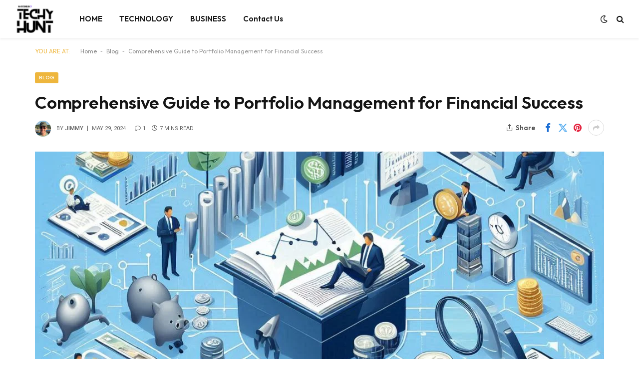

--- FILE ---
content_type: text/html; charset=UTF-8
request_url: https://techyhunt.co.uk/comprehensive-guide-to-portfolio-management-for-financial-success/
body_size: 23813
content:

<!DOCTYPE html>
<html lang="en-US" prefix="og: https://ogp.me/ns#" class="s-light site-s-light">

<head>

	<meta charset="UTF-8" />
	<meta name="viewport" content="width=device-width, initial-scale=1" />
	
<!-- Search Engine Optimization by Rank Math - https://rankmath.com/ -->
<title>Comprehensive Guide to Portfolio Management for Financial Success - TechyHunt</title><link rel="preload" as="image" imagesrcset="https://techyhunt.co.uk/wp-content/uploads/2024/05/75737d8d-46d5-4157-8517-b79799a3d4f2.jpeg 1024w, https://techyhunt.co.uk/wp-content/uploads/2024/05/75737d8d-46d5-4157-8517-b79799a3d4f2-768x768.jpeg 768w, https://techyhunt.co.uk/wp-content/uploads/2024/05/75737d8d-46d5-4157-8517-b79799a3d4f2-696x696.jpeg 696w" imagesizes="(max-width: 1200px) 100vw, 1200px" /><link rel="preload" as="font" href="https://techyhunt.co.uk/wp-content/themes/smart-mag/css/icons/fonts/ts-icons.woff2?v3.2" type="font/woff2" crossorigin="anonymous" />
<meta name="description" content="Find out about types of portfolio, the measures that can be taken to reduce the risks which are involved and useful advice when doing portfolio management. Discover all the features of constructing, assessing, and amending investments for the achievement of your goals."/>
<meta name="robots" content="follow, index, max-snippet:-1, max-video-preview:-1, max-image-preview:large"/>
<link rel="canonical" href="https://techyhunt.co.uk/comprehensive-guide-to-portfolio-management-for-financial-success/" />
<meta property="og:locale" content="en_US" />
<meta property="og:type" content="article" />
<meta property="og:title" content="Comprehensive Guide to Portfolio Management for Financial Success - TechyHunt" />
<meta property="og:description" content="Find out about types of portfolio, the measures that can be taken to reduce the risks which are involved and useful advice when doing portfolio management. Discover all the features of constructing, assessing, and amending investments for the achievement of your goals." />
<meta property="og:url" content="https://techyhunt.co.uk/comprehensive-guide-to-portfolio-management-for-financial-success/" />
<meta property="og:site_name" content="TechyHunt" />
<meta property="article:tag" content="portfolio" />
<meta property="article:section" content="Blog" />
<meta property="og:image" content="https://techyhunt.co.uk/wp-content/uploads/2024/05/75737d8d-46d5-4157-8517-b79799a3d4f2.jpeg" />
<meta property="og:image:secure_url" content="https://techyhunt.co.uk/wp-content/uploads/2024/05/75737d8d-46d5-4157-8517-b79799a3d4f2.jpeg" />
<meta property="og:image:width" content="1024" />
<meta property="og:image:height" content="1024" />
<meta property="og:image:alt" content="Comprehensive Guide to Portfolio Management for Financial Success" />
<meta property="og:image:type" content="image/jpeg" />
<meta property="article:published_time" content="2024-05-29T22:18:14+00:00" />
<meta name="twitter:card" content="summary_large_image" />
<meta name="twitter:title" content="Comprehensive Guide to Portfolio Management for Financial Success - TechyHunt" />
<meta name="twitter:description" content="Find out about types of portfolio, the measures that can be taken to reduce the risks which are involved and useful advice when doing portfolio management. Discover all the features of constructing, assessing, and amending investments for the achievement of your goals." />
<meta name="twitter:image" content="https://techyhunt.co.uk/wp-content/uploads/2024/05/75737d8d-46d5-4157-8517-b79799a3d4f2.jpeg" />
<meta name="twitter:label1" content="Written by" />
<meta name="twitter:data1" content="Jimmy" />
<meta name="twitter:label2" content="Time to read" />
<meta name="twitter:data2" content="6 minutes" />
<script type="application/ld+json" class="rank-math-schema">{"@context":"https://schema.org","@graph":[{"@type":["Person","Organization"],"@id":"https://techyhunt.co.uk/#person","name":"TechyHunt"},{"@type":"WebSite","@id":"https://techyhunt.co.uk/#website","url":"https://techyhunt.co.uk","name":"TechyHunt","publisher":{"@id":"https://techyhunt.co.uk/#person"},"inLanguage":"en-US"},{"@type":"ImageObject","@id":"https://techyhunt.co.uk/wp-content/uploads/2024/05/75737d8d-46d5-4157-8517-b79799a3d4f2.jpeg","url":"https://techyhunt.co.uk/wp-content/uploads/2024/05/75737d8d-46d5-4157-8517-b79799a3d4f2.jpeg","width":"1024","height":"1024","caption":"Comprehensive Guide to Portfolio Management for Financial Success","inLanguage":"en-US"},{"@type":"BreadcrumbList","@id":"https://techyhunt.co.uk/comprehensive-guide-to-portfolio-management-for-financial-success/#breadcrumb","itemListElement":[{"@type":"ListItem","position":"1","item":{"@id":"https://techyhunt.co.uk","name":"Home"}},{"@type":"ListItem","position":"2","item":{"@id":"https://techyhunt.co.uk/category/blog/","name":"Blog"}},{"@type":"ListItem","position":"3","item":{"@id":"https://techyhunt.co.uk/comprehensive-guide-to-portfolio-management-for-financial-success/","name":"Comprehensive Guide to Portfolio Management for Financial Success"}}]},{"@type":"WebPage","@id":"https://techyhunt.co.uk/comprehensive-guide-to-portfolio-management-for-financial-success/#webpage","url":"https://techyhunt.co.uk/comprehensive-guide-to-portfolio-management-for-financial-success/","name":"Comprehensive Guide to Portfolio Management for Financial Success - TechyHunt","datePublished":"2024-05-29T22:18:14+00:00","dateModified":"2024-05-29T22:18:14+00:00","isPartOf":{"@id":"https://techyhunt.co.uk/#website"},"primaryImageOfPage":{"@id":"https://techyhunt.co.uk/wp-content/uploads/2024/05/75737d8d-46d5-4157-8517-b79799a3d4f2.jpeg"},"inLanguage":"en-US","breadcrumb":{"@id":"https://techyhunt.co.uk/comprehensive-guide-to-portfolio-management-for-financial-success/#breadcrumb"}},{"@type":"Person","@id":"https://techyhunt.co.uk/author/techyhunt-co-uk/","name":"Jimmy","url":"https://techyhunt.co.uk/author/techyhunt-co-uk/","image":{"@type":"ImageObject","@id":"https://secure.gravatar.com/avatar/292b29a8bf59394daa75899e2a9e5346429d012eb3e1547fe90912fbcfca049d?s=96&amp;d=mm&amp;r=g","url":"https://secure.gravatar.com/avatar/292b29a8bf59394daa75899e2a9e5346429d012eb3e1547fe90912fbcfca049d?s=96&amp;d=mm&amp;r=g","caption":"Jimmy","inLanguage":"en-US"},"sameAs":["http://techyhunt.co.uk"]},{"@type":"BlogPosting","headline":"Comprehensive Guide to Portfolio Management for Financial Success - TechyHunt","keywords":"portfolio","datePublished":"2024-05-29T22:18:14+00:00","dateModified":"2024-05-29T22:18:14+00:00","articleSection":"Blog","author":{"@id":"https://techyhunt.co.uk/author/techyhunt-co-uk/","name":"Jimmy"},"publisher":{"@id":"https://techyhunt.co.uk/#person"},"description":"Find out about types of portfolio, the measures that can be taken to reduce the risks which are involved and useful advice when doing portfolio management. Discover all the features of constructing, assessing, and amending investments for the achievement of your goals.","name":"Comprehensive Guide to Portfolio Management for Financial Success - TechyHunt","@id":"https://techyhunt.co.uk/comprehensive-guide-to-portfolio-management-for-financial-success/#richSnippet","isPartOf":{"@id":"https://techyhunt.co.uk/comprehensive-guide-to-portfolio-management-for-financial-success/#webpage"},"image":{"@id":"https://techyhunt.co.uk/wp-content/uploads/2024/05/75737d8d-46d5-4157-8517-b79799a3d4f2.jpeg"},"inLanguage":"en-US","mainEntityOfPage":{"@id":"https://techyhunt.co.uk/comprehensive-guide-to-portfolio-management-for-financial-success/#webpage"}}]}</script>
<!-- /Rank Math WordPress SEO plugin -->

<link rel='dns-prefetch' href='//www.googletagmanager.com' />
<link rel='dns-prefetch' href='//fonts.googleapis.com' />
<link rel='dns-prefetch' href='//pagead2.googlesyndication.com' />
<link rel="alternate" type="application/rss+xml" title="TechyHunt &raquo; Feed" href="https://techyhunt.co.uk/feed/" />
<link rel="alternate" type="application/rss+xml" title="TechyHunt &raquo; Comments Feed" href="https://techyhunt.co.uk/comments/feed/" />
<link rel="alternate" type="application/rss+xml" title="TechyHunt &raquo; Comprehensive Guide to Portfolio Management for Financial Success Comments Feed" href="https://techyhunt.co.uk/comprehensive-guide-to-portfolio-management-for-financial-success/feed/" />
<link rel="alternate" title="oEmbed (JSON)" type="application/json+oembed" href="https://techyhunt.co.uk/wp-json/oembed/1.0/embed?url=https%3A%2F%2Ftechyhunt.co.uk%2Fcomprehensive-guide-to-portfolio-management-for-financial-success%2F" />
<link rel="alternate" title="oEmbed (XML)" type="text/xml+oembed" href="https://techyhunt.co.uk/wp-json/oembed/1.0/embed?url=https%3A%2F%2Ftechyhunt.co.uk%2Fcomprehensive-guide-to-portfolio-management-for-financial-success%2F&#038;format=xml" />
<style id='wp-img-auto-sizes-contain-inline-css' type='text/css'>
img:is([sizes=auto i],[sizes^="auto," i]){contain-intrinsic-size:3000px 1500px}
/*# sourceURL=wp-img-auto-sizes-contain-inline-css */
</style>
<style id='wp-emoji-styles-inline-css' type='text/css'>

	img.wp-smiley, img.emoji {
		display: inline !important;
		border: none !important;
		box-shadow: none !important;
		height: 1em !important;
		width: 1em !important;
		margin: 0 0.07em !important;
		vertical-align: -0.1em !important;
		background: none !important;
		padding: 0 !important;
	}
/*# sourceURL=wp-emoji-styles-inline-css */
</style>
<link rel='stylesheet' id='wp-block-library-css' href='https://techyhunt.co.uk/wp-includes/css/dist/block-library/style.min.css?ver=6.9' type='text/css' media='all' />
<style id='classic-theme-styles-inline-css' type='text/css'>
/*! This file is auto-generated */
.wp-block-button__link{color:#fff;background-color:#32373c;border-radius:9999px;box-shadow:none;text-decoration:none;padding:calc(.667em + 2px) calc(1.333em + 2px);font-size:1.125em}.wp-block-file__button{background:#32373c;color:#fff;text-decoration:none}
/*# sourceURL=/wp-includes/css/classic-themes.min.css */
</style>
<style id='global-styles-inline-css' type='text/css'>
:root{--wp--preset--aspect-ratio--square: 1;--wp--preset--aspect-ratio--4-3: 4/3;--wp--preset--aspect-ratio--3-4: 3/4;--wp--preset--aspect-ratio--3-2: 3/2;--wp--preset--aspect-ratio--2-3: 2/3;--wp--preset--aspect-ratio--16-9: 16/9;--wp--preset--aspect-ratio--9-16: 9/16;--wp--preset--color--black: #000000;--wp--preset--color--cyan-bluish-gray: #abb8c3;--wp--preset--color--white: #ffffff;--wp--preset--color--pale-pink: #f78da7;--wp--preset--color--vivid-red: #cf2e2e;--wp--preset--color--luminous-vivid-orange: #ff6900;--wp--preset--color--luminous-vivid-amber: #fcb900;--wp--preset--color--light-green-cyan: #7bdcb5;--wp--preset--color--vivid-green-cyan: #00d084;--wp--preset--color--pale-cyan-blue: #8ed1fc;--wp--preset--color--vivid-cyan-blue: #0693e3;--wp--preset--color--vivid-purple: #9b51e0;--wp--preset--gradient--vivid-cyan-blue-to-vivid-purple: linear-gradient(135deg,rgb(6,147,227) 0%,rgb(155,81,224) 100%);--wp--preset--gradient--light-green-cyan-to-vivid-green-cyan: linear-gradient(135deg,rgb(122,220,180) 0%,rgb(0,208,130) 100%);--wp--preset--gradient--luminous-vivid-amber-to-luminous-vivid-orange: linear-gradient(135deg,rgb(252,185,0) 0%,rgb(255,105,0) 100%);--wp--preset--gradient--luminous-vivid-orange-to-vivid-red: linear-gradient(135deg,rgb(255,105,0) 0%,rgb(207,46,46) 100%);--wp--preset--gradient--very-light-gray-to-cyan-bluish-gray: linear-gradient(135deg,rgb(238,238,238) 0%,rgb(169,184,195) 100%);--wp--preset--gradient--cool-to-warm-spectrum: linear-gradient(135deg,rgb(74,234,220) 0%,rgb(151,120,209) 20%,rgb(207,42,186) 40%,rgb(238,44,130) 60%,rgb(251,105,98) 80%,rgb(254,248,76) 100%);--wp--preset--gradient--blush-light-purple: linear-gradient(135deg,rgb(255,206,236) 0%,rgb(152,150,240) 100%);--wp--preset--gradient--blush-bordeaux: linear-gradient(135deg,rgb(254,205,165) 0%,rgb(254,45,45) 50%,rgb(107,0,62) 100%);--wp--preset--gradient--luminous-dusk: linear-gradient(135deg,rgb(255,203,112) 0%,rgb(199,81,192) 50%,rgb(65,88,208) 100%);--wp--preset--gradient--pale-ocean: linear-gradient(135deg,rgb(255,245,203) 0%,rgb(182,227,212) 50%,rgb(51,167,181) 100%);--wp--preset--gradient--electric-grass: linear-gradient(135deg,rgb(202,248,128) 0%,rgb(113,206,126) 100%);--wp--preset--gradient--midnight: linear-gradient(135deg,rgb(2,3,129) 0%,rgb(40,116,252) 100%);--wp--preset--font-size--small: 13px;--wp--preset--font-size--medium: 20px;--wp--preset--font-size--large: 36px;--wp--preset--font-size--x-large: 42px;--wp--preset--spacing--20: 0.44rem;--wp--preset--spacing--30: 0.67rem;--wp--preset--spacing--40: 1rem;--wp--preset--spacing--50: 1.5rem;--wp--preset--spacing--60: 2.25rem;--wp--preset--spacing--70: 3.38rem;--wp--preset--spacing--80: 5.06rem;--wp--preset--shadow--natural: 6px 6px 9px rgba(0, 0, 0, 0.2);--wp--preset--shadow--deep: 12px 12px 50px rgba(0, 0, 0, 0.4);--wp--preset--shadow--sharp: 6px 6px 0px rgba(0, 0, 0, 0.2);--wp--preset--shadow--outlined: 6px 6px 0px -3px rgb(255, 255, 255), 6px 6px rgb(0, 0, 0);--wp--preset--shadow--crisp: 6px 6px 0px rgb(0, 0, 0);}:where(.is-layout-flex){gap: 0.5em;}:where(.is-layout-grid){gap: 0.5em;}body .is-layout-flex{display: flex;}.is-layout-flex{flex-wrap: wrap;align-items: center;}.is-layout-flex > :is(*, div){margin: 0;}body .is-layout-grid{display: grid;}.is-layout-grid > :is(*, div){margin: 0;}:where(.wp-block-columns.is-layout-flex){gap: 2em;}:where(.wp-block-columns.is-layout-grid){gap: 2em;}:where(.wp-block-post-template.is-layout-flex){gap: 1.25em;}:where(.wp-block-post-template.is-layout-grid){gap: 1.25em;}.has-black-color{color: var(--wp--preset--color--black) !important;}.has-cyan-bluish-gray-color{color: var(--wp--preset--color--cyan-bluish-gray) !important;}.has-white-color{color: var(--wp--preset--color--white) !important;}.has-pale-pink-color{color: var(--wp--preset--color--pale-pink) !important;}.has-vivid-red-color{color: var(--wp--preset--color--vivid-red) !important;}.has-luminous-vivid-orange-color{color: var(--wp--preset--color--luminous-vivid-orange) !important;}.has-luminous-vivid-amber-color{color: var(--wp--preset--color--luminous-vivid-amber) !important;}.has-light-green-cyan-color{color: var(--wp--preset--color--light-green-cyan) !important;}.has-vivid-green-cyan-color{color: var(--wp--preset--color--vivid-green-cyan) !important;}.has-pale-cyan-blue-color{color: var(--wp--preset--color--pale-cyan-blue) !important;}.has-vivid-cyan-blue-color{color: var(--wp--preset--color--vivid-cyan-blue) !important;}.has-vivid-purple-color{color: var(--wp--preset--color--vivid-purple) !important;}.has-black-background-color{background-color: var(--wp--preset--color--black) !important;}.has-cyan-bluish-gray-background-color{background-color: var(--wp--preset--color--cyan-bluish-gray) !important;}.has-white-background-color{background-color: var(--wp--preset--color--white) !important;}.has-pale-pink-background-color{background-color: var(--wp--preset--color--pale-pink) !important;}.has-vivid-red-background-color{background-color: var(--wp--preset--color--vivid-red) !important;}.has-luminous-vivid-orange-background-color{background-color: var(--wp--preset--color--luminous-vivid-orange) !important;}.has-luminous-vivid-amber-background-color{background-color: var(--wp--preset--color--luminous-vivid-amber) !important;}.has-light-green-cyan-background-color{background-color: var(--wp--preset--color--light-green-cyan) !important;}.has-vivid-green-cyan-background-color{background-color: var(--wp--preset--color--vivid-green-cyan) !important;}.has-pale-cyan-blue-background-color{background-color: var(--wp--preset--color--pale-cyan-blue) !important;}.has-vivid-cyan-blue-background-color{background-color: var(--wp--preset--color--vivid-cyan-blue) !important;}.has-vivid-purple-background-color{background-color: var(--wp--preset--color--vivid-purple) !important;}.has-black-border-color{border-color: var(--wp--preset--color--black) !important;}.has-cyan-bluish-gray-border-color{border-color: var(--wp--preset--color--cyan-bluish-gray) !important;}.has-white-border-color{border-color: var(--wp--preset--color--white) !important;}.has-pale-pink-border-color{border-color: var(--wp--preset--color--pale-pink) !important;}.has-vivid-red-border-color{border-color: var(--wp--preset--color--vivid-red) !important;}.has-luminous-vivid-orange-border-color{border-color: var(--wp--preset--color--luminous-vivid-orange) !important;}.has-luminous-vivid-amber-border-color{border-color: var(--wp--preset--color--luminous-vivid-amber) !important;}.has-light-green-cyan-border-color{border-color: var(--wp--preset--color--light-green-cyan) !important;}.has-vivid-green-cyan-border-color{border-color: var(--wp--preset--color--vivid-green-cyan) !important;}.has-pale-cyan-blue-border-color{border-color: var(--wp--preset--color--pale-cyan-blue) !important;}.has-vivid-cyan-blue-border-color{border-color: var(--wp--preset--color--vivid-cyan-blue) !important;}.has-vivid-purple-border-color{border-color: var(--wp--preset--color--vivid-purple) !important;}.has-vivid-cyan-blue-to-vivid-purple-gradient-background{background: var(--wp--preset--gradient--vivid-cyan-blue-to-vivid-purple) !important;}.has-light-green-cyan-to-vivid-green-cyan-gradient-background{background: var(--wp--preset--gradient--light-green-cyan-to-vivid-green-cyan) !important;}.has-luminous-vivid-amber-to-luminous-vivid-orange-gradient-background{background: var(--wp--preset--gradient--luminous-vivid-amber-to-luminous-vivid-orange) !important;}.has-luminous-vivid-orange-to-vivid-red-gradient-background{background: var(--wp--preset--gradient--luminous-vivid-orange-to-vivid-red) !important;}.has-very-light-gray-to-cyan-bluish-gray-gradient-background{background: var(--wp--preset--gradient--very-light-gray-to-cyan-bluish-gray) !important;}.has-cool-to-warm-spectrum-gradient-background{background: var(--wp--preset--gradient--cool-to-warm-spectrum) !important;}.has-blush-light-purple-gradient-background{background: var(--wp--preset--gradient--blush-light-purple) !important;}.has-blush-bordeaux-gradient-background{background: var(--wp--preset--gradient--blush-bordeaux) !important;}.has-luminous-dusk-gradient-background{background: var(--wp--preset--gradient--luminous-dusk) !important;}.has-pale-ocean-gradient-background{background: var(--wp--preset--gradient--pale-ocean) !important;}.has-electric-grass-gradient-background{background: var(--wp--preset--gradient--electric-grass) !important;}.has-midnight-gradient-background{background: var(--wp--preset--gradient--midnight) !important;}.has-small-font-size{font-size: var(--wp--preset--font-size--small) !important;}.has-medium-font-size{font-size: var(--wp--preset--font-size--medium) !important;}.has-large-font-size{font-size: var(--wp--preset--font-size--large) !important;}.has-x-large-font-size{font-size: var(--wp--preset--font-size--x-large) !important;}
:where(.wp-block-post-template.is-layout-flex){gap: 1.25em;}:where(.wp-block-post-template.is-layout-grid){gap: 1.25em;}
:where(.wp-block-term-template.is-layout-flex){gap: 1.25em;}:where(.wp-block-term-template.is-layout-grid){gap: 1.25em;}
:where(.wp-block-columns.is-layout-flex){gap: 2em;}:where(.wp-block-columns.is-layout-grid){gap: 2em;}
:root :where(.wp-block-pullquote){font-size: 1.5em;line-height: 1.6;}
/*# sourceURL=global-styles-inline-css */
</style>
<link rel='stylesheet' id='contact-form-7-css' href='https://techyhunt.co.uk/wp-content/plugins/contact-form-7/includes/css/styles.css?ver=6.1.4' type='text/css' media='all' />
<link rel='stylesheet' id='tablepress-default-css' href='https://techyhunt.co.uk/wp-content/plugins/tablepress/css/build/default.css?ver=3.2.1' type='text/css' media='all' />
<link rel='stylesheet' id='smartmag-core-css' href='https://techyhunt.co.uk/wp-content/themes/smart-mag/style.css?ver=10.2.1' type='text/css' media='all' />
<style id='smartmag-core-inline-css' type='text/css'>
:root { --c-main: #eeb63d;
--c-main-rgb: 238,182,61;
--text-font: "Outfit", system-ui, -apple-system, "Segoe UI", Arial, sans-serif;
--body-font: "Outfit", system-ui, -apple-system, "Segoe UI", Arial, sans-serif;
--main-width: 1140px;
--c-post-meta: #666666;
--c-excerpts: #424449;
--excerpt-size: 15px;
--post-content-gaps: 1.4em; }
.post-title:not(._) { font-weight: 600; }
:root { --wrap-padding: 36px; }
:root { --sidebar-width: 310px; }
.ts-row, .has-el-gap { --sidebar-c-width: calc(var(--sidebar-width) + var(--grid-gutter-h) + var(--sidebar-c-pad)); }
:root { --sidebar-pad: 30px; --sidebar-sep-pad: 30px; }
.smart-head-main { --c-shadow: rgba(0,0,0,0.05); }
.smart-head-main .smart-head-top { --head-h: 34px; }
.smart-head-main .smart-head-mid { --head-h: 76px; }
.smart-head-main .smart-head-bot { border-top-width: 0px; }
.smart-head-main .spc-social { --c-spc-social-hov: #f2f2f2; --spc-social-space: 5px; }
.upper-footer .block-head .heading { font-family: var(--body-font); }
.post-meta { font-family: "Roboto", system-ui, -apple-system, "Segoe UI", Arial, sans-serif; }
.post-meta .meta-item, .post-meta .text-in { font-size: 10px; font-weight: normal; text-transform: uppercase; }
.post-meta .text-in, .post-meta .post-cat > a { font-size: 10px; }
.post-meta .post-cat > a { font-weight: bold; text-transform: uppercase; }
.s-light .block-wrap.s-dark { --c-post-meta: var(--c-contrast-450); }
.post-meta .post-author > a { color: #595959; }
.s-dark .post-meta .post-author > a { color: #dddddd; }
.post-meta { --p-meta-sep: "\007C"; --p-meta-sep-pad: 7px; }
.post-meta .meta-item:before { transform: scale(1.15); }
.l-post { --media-radius: 6px; }
.cat-labels .category { font-size: 10px; letter-spacing: 0.1em; background-color: var(--c-main); border-radius: 3px; }
.block-head .heading { font-family: var(--body-font); }
.block-head-b .heading { font-family: "Roboto", system-ui, -apple-system, "Segoe UI", Arial, sans-serif; font-size: 19px; font-weight: bold; text-transform: initial; }
.block-head-b { --space-below: 16px; }
.block-head-c { --line-weight: 3px; }
.block-head-c2 { --line-weight: 3px; }
.block-head-f .heading { text-transform: uppercase; }
.block-head-f { --c-border: #ffffff; }
.s-dark .block-head-f { --c-border: #eaeaea; }
.block-head-h { --border-weight: 2px; --c-border: var(--c-main); }
.block-head-i .heading { font-size: 17px; font-weight: bold; }
.block-head-i { --line-weight: 5px; }
.block-head-i .heading { color: #000000; }
.load-button { background-color: var(--c-main); border-radius: 6px; }
.loop-grid .ratio-is-custom { padding-bottom: calc(100% / 1.68); }
.loop-grid-base .post-title { font-size: 18px; }
.loop-grid-sm .post-title { font-size: 17px; }
.has-nums .l-post { --num-font: var(--body-font); }
.has-nums-a .l-post .post-title:before,
.has-nums-b .l-post .content:before { font-size: 26px; font-weight: 500; }
.has-nums-c .l-post .post-title:before,
.has-nums-c .l-post .content:before { font-size: 17px; }
.has-nums:not(.has-nums-c) { --num-color: var(--c-main); }
.has-nums-a .l-post .post-title:before,
.has-nums-b .l-post .content:before { content: counter(ts-loop) "."; }
.loop-list .ratio-is-custom { padding-bottom: calc(100% / 1.575); }
.list-post { --list-p-media-width: 44%; --list-p-media-max-width: 85%; }
.list-post .media:not(i) { --list-p-media-max-width: 44%; }
.loop-small .post-title { font-size: 16px; }
.loop-small .media { width: 36%; max-width: 50%; }
.loop-small .media:not(i) { max-width: 92px; }
.single .featured .ratio-is-custom { padding-bottom: calc(100% / 2); }
.post-meta-single .meta-item, .post-meta-single .text-in { font-size: 11px; }
.entry-content { font-size: 17px; }
.entry-content p { --post-content-gaps: 1.2em; }
.a-wrap-1 { background-color: #02001c; }
@media (min-width: 941px) and (max-width: 1200px) { .ts-row, .has-el-gap { --sidebar-c-width: calc(var(--sidebar-width) + var(--grid-gutter-h) + var(--sidebar-c-pad)); } }
@media (min-width: 768px) and (max-width: 940px) { .ts-contain, .main { padding-left: 35px; padding-right: 35px; }
.layout-boxed-inner { --wrap-padding: 35px; }
:root { --wrap-padding: 35px; } }
@media (max-width: 767px) { .ts-contain, .main { padding-left: 25px; padding-right: 25px; }
.layout-boxed-inner { --wrap-padding: 25px; }
:root { --wrap-padding: 25px; } }
@media (min-width: 940px) and (max-width: 1300px) { :root { --wrap-padding: min(36px, 5vw); } }


/*# sourceURL=smartmag-core-inline-css */
</style>
<link rel='stylesheet' id='smartmag-magnific-popup-css' href='https://techyhunt.co.uk/wp-content/themes/smart-mag/css/lightbox.css?ver=10.2.1' type='text/css' media='all' />
<link rel='stylesheet' id='smartmag-icons-css' href='https://techyhunt.co.uk/wp-content/themes/smart-mag/css/icons/icons.css?ver=10.2.1' type='text/css' media='all' />
<link rel='stylesheet' id='smartmag-gfonts-custom-css' href='https://fonts.googleapis.com/css?family=Outfit%3A400%2C500%2C600%2C700%7CRoboto%3A400%2C500%2C600%2C700%2Cbold&#038;display=swap' type='text/css' media='all' />
<script type="text/javascript" id="smartmag-lazy-inline-js-after">
/* <![CDATA[ */
/**
 * @copyright ThemeSphere
 * @preserve
 */
var BunyadLazy={};BunyadLazy.load=function(){function a(e,n){var t={};e.dataset.bgset&&e.dataset.sizes?(t.sizes=e.dataset.sizes,t.srcset=e.dataset.bgset):t.src=e.dataset.bgsrc,function(t){var a=t.dataset.ratio;if(0<a){const e=t.parentElement;if(e.classList.contains("media-ratio")){const n=e.style;n.getPropertyValue("--a-ratio")||(n.paddingBottom=100/a+"%")}}}(e);var a,o=document.createElement("img");for(a in o.onload=function(){var t="url('"+(o.currentSrc||o.src)+"')",a=e.style;a.backgroundImage!==t&&requestAnimationFrame(()=>{a.backgroundImage=t,n&&n()}),o.onload=null,o.onerror=null,o=null},o.onerror=o.onload,t)o.setAttribute(a,t[a]);o&&o.complete&&0<o.naturalWidth&&o.onload&&o.onload()}function e(t){t.dataset.loaded||a(t,()=>{document.dispatchEvent(new Event("lazyloaded")),t.dataset.loaded=1})}function n(t){"complete"===document.readyState?t():window.addEventListener("load",t)}return{initEarly:function(){var t,a=()=>{document.querySelectorAll(".img.bg-cover:not(.lazyload)").forEach(e)};"complete"!==document.readyState?(t=setInterval(a,150),n(()=>{a(),clearInterval(t)})):a()},callOnLoad:n,initBgImages:function(t){t&&n(()=>{document.querySelectorAll(".img.bg-cover").forEach(e)})},bgLoad:a}}(),BunyadLazy.load.initEarly();
//# sourceURL=smartmag-lazy-inline-js-after
/* ]]> */
</script>

<!-- Google tag (gtag.js) snippet added by Site Kit -->
<!-- Google Analytics snippet added by Site Kit -->
<script type="text/javascript" src="https://www.googletagmanager.com/gtag/js?id=GT-K8DZXPP" id="google_gtagjs-js" async></script>
<script type="text/javascript" id="google_gtagjs-js-after">
/* <![CDATA[ */
window.dataLayer = window.dataLayer || [];function gtag(){dataLayer.push(arguments);}
gtag("set","linker",{"domains":["techyhunt.co.uk"]});
gtag("js", new Date());
gtag("set", "developer_id.dZTNiMT", true);
gtag("config", "GT-K8DZXPP");
//# sourceURL=google_gtagjs-js-after
/* ]]> */
</script>
<script type="text/javascript" src="https://techyhunt.co.uk/wp-includes/js/jquery/jquery.min.js?ver=3.7.1" id="jquery-core-js"></script>
<script type="text/javascript" src="https://techyhunt.co.uk/wp-includes/js/jquery/jquery-migrate.min.js?ver=3.4.1" id="jquery-migrate-js"></script>
<link rel="https://api.w.org/" href="https://techyhunt.co.uk/wp-json/" /><link rel="alternate" title="JSON" type="application/json" href="https://techyhunt.co.uk/wp-json/wp/v2/posts/1004" /><link rel="EditURI" type="application/rsd+xml" title="RSD" href="https://techyhunt.co.uk/xmlrpc.php?rsd" />
<meta name="generator" content="WordPress 6.9" />
<link rel='shortlink' href='https://techyhunt.co.uk/?p=1004' />
<meta name="generator" content="Site Kit by Google 1.170.0" />
		<script>
		var BunyadSchemeKey = 'bunyad-scheme';
		(() => {
			const d = document.documentElement;
			const c = d.classList;
			var scheme = localStorage.getItem(BunyadSchemeKey);
			
			if (scheme) {
				d.dataset.origClass = c;
				scheme === 'dark' ? c.remove('s-light', 'site-s-light') : c.remove('s-dark', 'site-s-dark');
				c.add('site-s-' + scheme, 's-' + scheme);
			}
		})();
		</script>
		
<!-- Google AdSense meta tags added by Site Kit -->
<meta name="google-adsense-platform-account" content="ca-host-pub-2644536267352236">
<meta name="google-adsense-platform-domain" content="sitekit.withgoogle.com">
<!-- End Google AdSense meta tags added by Site Kit -->
<meta name="generator" content="Elementor 3.34.1; features: e_font_icon_svg, additional_custom_breakpoints; settings: css_print_method-external, google_font-enabled, font_display-swap">
			<style>
				.e-con.e-parent:nth-of-type(n+4):not(.e-lazyloaded):not(.e-no-lazyload),
				.e-con.e-parent:nth-of-type(n+4):not(.e-lazyloaded):not(.e-no-lazyload) * {
					background-image: none !important;
				}
				@media screen and (max-height: 1024px) {
					.e-con.e-parent:nth-of-type(n+3):not(.e-lazyloaded):not(.e-no-lazyload),
					.e-con.e-parent:nth-of-type(n+3):not(.e-lazyloaded):not(.e-no-lazyload) * {
						background-image: none !important;
					}
				}
				@media screen and (max-height: 640px) {
					.e-con.e-parent:nth-of-type(n+2):not(.e-lazyloaded):not(.e-no-lazyload),
					.e-con.e-parent:nth-of-type(n+2):not(.e-lazyloaded):not(.e-no-lazyload) * {
						background-image: none !important;
					}
				}
			</style>
			
<!-- Google AdSense snippet added by Site Kit -->
<script type="text/javascript" async="async" src="https://pagead2.googlesyndication.com/pagead/js/adsbygoogle.js?client=ca-pub-4071564044158454&amp;host=ca-host-pub-2644536267352236" crossorigin="anonymous"></script>

<!-- End Google AdSense snippet added by Site Kit -->
<link rel="icon" href="https://techyhunt.co.uk/wp-content/uploads/cropped-tdn_pic_2-32x32.png" sizes="32x32" />
<link rel="icon" href="https://techyhunt.co.uk/wp-content/uploads/cropped-tdn_pic_2-192x192.png" sizes="192x192" />
<link rel="apple-touch-icon" href="https://techyhunt.co.uk/wp-content/uploads/cropped-tdn_pic_2-180x180.png" />
<meta name="msapplication-TileImage" content="https://techyhunt.co.uk/wp-content/uploads/cropped-tdn_pic_2-270x270.png" />


</head>
<script type="text/javascript">
    aclib.runAutoTag({
        zoneId: 'o5pk69l2de',
    });
</script>


	<body class="wp-singular post-template-default single single-post postid-1004 single-format-standard wp-theme-smart-mag eio-default no-sidebar post-layout-modern post-cat-1 has-lb has-lb-sm ts-img-hov-fade layout-normal elementor-default elementor-kit-1451">



<div class="main-wrap">

	
<div class="off-canvas-backdrop"></div>
<div class="mobile-menu-container off-canvas" id="off-canvas">

	<div class="off-canvas-head">
		<a href="#" class="close">
			<span class="visuallyhidden">Close Menu</span>
			<i class="tsi tsi-times"></i>
		</a>

		<div class="ts-logo">
					</div>
	</div>

	<div class="off-canvas-content">

					<ul class="mobile-menu"></ul>
		
		
		
		<div class="spc-social-block spc-social spc-social-b smart-head-social">
		
			
				<a href="#" class="link service s-facebook" target="_blank" rel="nofollow noopener">
					<i class="icon tsi tsi-facebook"></i>					<span class="visuallyhidden">Facebook</span>
				</a>
									
			
				<a href="#" class="link service s-twitter" target="_blank" rel="nofollow noopener">
					<i class="icon tsi tsi-twitter"></i>					<span class="visuallyhidden">X (Twitter)</span>
				</a>
									
			
				<a href="#" class="link service s-instagram" target="_blank" rel="nofollow noopener">
					<i class="icon tsi tsi-instagram"></i>					<span class="visuallyhidden">Instagram</span>
				</a>
									
			
		</div>

		
	</div>

</div>
<div class="smart-head smart-head-a smart-head-main" id="smart-head" data-sticky="auto" data-sticky-type="smart" data-sticky-full>
	
	<div class="smart-head-row smart-head-mid is-light smart-head-row-full">

		<div class="inner full">

							
				<div class="items items-left ">
					<a href="https://techyhunt.co.uk/" title="TechyHunt" rel="home" class="logo-link ts-logo logo-is-image">
		<span>
			
				
					<img fetchpriority="high" src="https://techyhunt.co.uk/wp-content/uploads/2024/01/cropped-Monochrome-Modern-Technology-Black-Logo-e1714045556738.png" class="logo-image" alt="TechyHunt" width="322" height="233"/>
									 
					</span>
	</a>	<div class="nav-wrap">
		<nav class="navigation navigation-main nav-hov-a">
			<ul id="menu-main-menu" class="menu"><li id="menu-item-165" class="menu-item menu-item-type-post_type menu-item-object-page menu-item-home menu-item-165"><a href="https://techyhunt.co.uk/">HOME</a></li>
<li id="menu-item-164" class="menu-item menu-item-type-taxonomy menu-item-object-category menu-cat-14 menu-item-164"><a href="https://techyhunt.co.uk/category/technology/">TECHNOLOGY</a></li>
<li id="menu-item-188" class="menu-item menu-item-type-taxonomy menu-item-object-category menu-cat-19 menu-item-188"><a href="https://techyhunt.co.uk/category/business/">BUSINESS</a></li>
<li id="menu-item-196" class="menu-item menu-item-type-post_type menu-item-object-page menu-item-196"><a href="https://techyhunt.co.uk/contact-us/">Contact Us</a></li>
</ul>		</nav>
	</div>
				</div>

							
				<div class="items items-center empty">
								</div>

							
				<div class="items items-right ">
				
<div class="scheme-switcher has-icon-only">
	<a href="#" class="toggle is-icon toggle-dark" title="Switch to Dark Design - easier on eyes.">
		<i class="icon tsi tsi-moon"></i>
	</a>
	<a href="#" class="toggle is-icon toggle-light" title="Switch to Light Design.">
		<i class="icon tsi tsi-bright"></i>
	</a>
</div>

	<a href="#" class="search-icon has-icon-only is-icon" title="Search">
		<i class="tsi tsi-search"></i>
	</a>

				</div>

						
		</div>
	</div>

	</div>
<div class="smart-head smart-head-a smart-head-mobile" id="smart-head-mobile" data-sticky="mid" data-sticky-type="smart" data-sticky-full>
	
	<div class="smart-head-row smart-head-mid smart-head-row-3 is-light smart-head-row-full">

		<div class="inner wrap">

							
				<div class="items items-left ">
				
<button class="offcanvas-toggle has-icon" type="button" aria-label="Menu">
	<span class="hamburger-icon hamburger-icon-a">
		<span class="inner"></span>
	</span>
</button>				</div>

							
				<div class="items items-center ">
					<a href="https://techyhunt.co.uk/" title="TechyHunt" rel="home" class="logo-link ts-logo logo-is-image">
		<span>
			
				
					<img fetchpriority="high" src="https://techyhunt.co.uk/wp-content/uploads/2024/01/cropped-Monochrome-Modern-Technology-Black-Logo-e1714045556738.png" class="logo-image" alt="TechyHunt" width="322" height="233"/>
									 
					</span>
	</a>				</div>

							
				<div class="items items-right ">
				
<div class="scheme-switcher has-icon-only">
	<a href="#" class="toggle is-icon toggle-dark" title="Switch to Dark Design - easier on eyes.">
		<i class="icon tsi tsi-moon"></i>
	</a>
	<a href="#" class="toggle is-icon toggle-light" title="Switch to Light Design.">
		<i class="icon tsi tsi-bright"></i>
	</a>
</div>

	<a href="#" class="search-icon has-icon-only is-icon" title="Search">
		<i class="tsi tsi-search"></i>
	</a>

				</div>

						
		</div>
	</div>

	</div>
<nav class="breadcrumbs is-full-width breadcrumbs-a" id="breadcrumb"><div class="inner ts-contain "><span class="label">You are at:</span><a href="https://techyhunt.co.uk">Home</a><span class="separator"> - </span><a href="https://techyhunt.co.uk/category/blog/">Blog</a><span class="separator"> - </span><span class="last">Comprehensive Guide to Portfolio Management for Financial Success</span></div></nav>
<div class="main ts-contain cf no-sidebar">
	
		

<div class="ts-row">
	<div class="col-8 main-content s-post-contain">

					<div class="the-post-header s-head-modern s-head-modern-a has-share-meta-right">
	<div class="post-meta post-meta-a post-meta-left post-meta-single has-below"><div class="post-meta-items meta-above"><span class="meta-item cat-labels">
						
						<a href="https://techyhunt.co.uk/category/blog/" class="category term-color-1" rel="category">Blog</a>
					</span>
					</div><h1 class="is-title post-title">Comprehensive Guide to Portfolio Management for Financial Success</h1><div class="meta-below-has-right"><div class="post-meta-items meta-below has-author-img"><span class="meta-item post-author has-img"><img alt='Jimmy' src='https://secure.gravatar.com/avatar/292b29a8bf59394daa75899e2a9e5346429d012eb3e1547fe90912fbcfca049d?s=32&#038;d=mm&#038;r=g' srcset='https://secure.gravatar.com/avatar/292b29a8bf59394daa75899e2a9e5346429d012eb3e1547fe90912fbcfca049d?s=64&#038;d=mm&#038;r=g 2x' class='avatar avatar-32 photo' height='32' width='32' decoding='async'/><span class="by">By</span> <a href="https://techyhunt.co.uk/author/techyhunt-co-uk/" title="Posts by Jimmy" rel="author">Jimmy</a></span><span class="meta-item has-next-icon date"><time class="post-date" datetime="2024-05-29T22:18:14+00:00">May 29, 2024</time></span><span class="has-next-icon meta-item comments has-icon"><a href="https://techyhunt.co.uk/comprehensive-guide-to-portfolio-management-for-financial-success/#comments"><i class="tsi tsi-comment-o"></i>1</a></span><span class="meta-item read-time has-icon"><i class="tsi tsi-clock"></i>7 Mins Read</span></div> 
	<div class="post-share post-share-b spc-social-colors  post-share-b4">

					<span class="share-text">
				<i class="icon tsi tsi-share1"></i>
				Share			</span>
				
		
				
			<a href="https://www.facebook.com/sharer.php?u=https%3A%2F%2Ftechyhunt.co.uk%2Fcomprehensive-guide-to-portfolio-management-for-financial-success%2F" class="cf service s-facebook service-lg" 
				title="Share on Facebook" target="_blank" rel="nofollow noopener">
				<i class="tsi tsi-facebook"></i>
				<span class="label">Facebook</span>
							</a>
				
				
			<a href="https://twitter.com/intent/tweet?url=https%3A%2F%2Ftechyhunt.co.uk%2Fcomprehensive-guide-to-portfolio-management-for-financial-success%2F&#038;text=Comprehensive%20Guide%20to%20Portfolio%20Management%20for%20Financial%20Success" class="cf service s-twitter service-lg" 
				title="Share on X (Twitter)" target="_blank" rel="nofollow noopener">
				<i class="tsi tsi-twitter"></i>
				<span class="label">Twitter</span>
							</a>
				
				
			<a href="https://pinterest.com/pin/create/button/?url=https%3A%2F%2Ftechyhunt.co.uk%2Fcomprehensive-guide-to-portfolio-management-for-financial-success%2F&#038;media=https%3A%2F%2Ftechyhunt.co.uk%2Fwp-content%2Fuploads%2F2024%2F05%2F75737d8d-46d5-4157-8517-b79799a3d4f2.jpeg&#038;description=Comprehensive%20Guide%20to%20Portfolio%20Management%20for%20Financial%20Success" class="cf service s-pinterest service-lg" 
				title="Share on Pinterest" target="_blank" rel="nofollow noopener">
				<i class="tsi tsi-pinterest"></i>
				<span class="label">Pinterest</span>
							</a>
				
				
			<a href="https://www.linkedin.com/shareArticle?mini=true&#038;url=https%3A%2F%2Ftechyhunt.co.uk%2Fcomprehensive-guide-to-portfolio-management-for-financial-success%2F" class="cf service s-linkedin service-sm" 
				title="Share on LinkedIn" target="_blank" rel="nofollow noopener">
				<i class="tsi tsi-linkedin"></i>
				<span class="label">LinkedIn</span>
							</a>
				
				
			<a href="https://www.tumblr.com/share/link?url=https%3A%2F%2Ftechyhunt.co.uk%2Fcomprehensive-guide-to-portfolio-management-for-financial-success%2F&#038;name=Comprehensive%20Guide%20to%20Portfolio%20Management%20for%20Financial%20Success" class="cf service s-tumblr service-sm" 
				title="Share on Tumblr" target="_blank" rel="nofollow noopener">
				<i class="tsi tsi-tumblr"></i>
				<span class="label">Tumblr</span>
							</a>
				
				
			<a href="mailto:?subject=Comprehensive%20Guide%20to%20Portfolio%20Management%20for%20Financial%20Success&#038;body=https%3A%2F%2Ftechyhunt.co.uk%2Fcomprehensive-guide-to-portfolio-management-for-financial-success%2F" class="cf service s-email service-sm" 
				title="Share via Email" target="_blank" rel="nofollow noopener">
				<i class="tsi tsi-envelope-o"></i>
				<span class="label">Email</span>
							</a>
				
		
				
					<a href="#" class="show-more" title="Show More Social Sharing"><i class="tsi tsi-share"></i></a>
		
				
	</div>

</div></div>	
	
</div>		
					<div class="single-featured">	
	<div class="featured">
				
			<a href="https://techyhunt.co.uk/wp-content/uploads/2024/05/75737d8d-46d5-4157-8517-b79799a3d4f2.jpeg" class="image-link media-ratio ratio-is-custom" title="Comprehensive Guide to Portfolio Management for Financial Success"><img width="1200" height="600" src="https://techyhunt.co.uk/wp-content/uploads/2024/05/75737d8d-46d5-4157-8517-b79799a3d4f2.jpeg" class="attachment-bunyad-main-full size-bunyad-main-full no-lazy skip-lazy wp-post-image" alt="Comprehensive Guide to Portfolio Management for Financial Success" sizes="(max-width: 1200px) 100vw, 1200px" title="Comprehensive Guide to Portfolio Management for Financial Success" decoding="async" srcset="https://techyhunt.co.uk/wp-content/uploads/2024/05/75737d8d-46d5-4157-8517-b79799a3d4f2.jpeg 1024w, https://techyhunt.co.uk/wp-content/uploads/2024/05/75737d8d-46d5-4157-8517-b79799a3d4f2-768x768.jpeg 768w, https://techyhunt.co.uk/wp-content/uploads/2024/05/75737d8d-46d5-4157-8517-b79799a3d4f2-696x696.jpeg 696w" /></a>		
						
			</div>

	</div>
		
		<div class="the-post s-post-modern the-post-modern">

			<article id="post-1004" class="post-1004 post type-post status-publish format-standard has-post-thumbnail category-blog tag-portfolio">
				
<div class="post-content-wrap has-share-float">
						<div class="post-share-float share-float-b is-hidden spc-social-colors spc-social-colored">
	<div class="inner">
					<span class="share-text">Share</span>
		
		<div class="services">
					
				
			<a href="https://www.facebook.com/sharer.php?u=https%3A%2F%2Ftechyhunt.co.uk%2Fcomprehensive-guide-to-portfolio-management-for-financial-success%2F" class="cf service s-facebook" target="_blank" title="Facebook" rel="nofollow noopener">
				<i class="tsi tsi-facebook"></i>
				<span class="label">Facebook</span>

							</a>
				
				
			<a href="https://twitter.com/intent/tweet?url=https%3A%2F%2Ftechyhunt.co.uk%2Fcomprehensive-guide-to-portfolio-management-for-financial-success%2F&text=Comprehensive%20Guide%20to%20Portfolio%20Management%20for%20Financial%20Success" class="cf service s-twitter" target="_blank" title="Twitter" rel="nofollow noopener">
				<i class="tsi tsi-twitter"></i>
				<span class="label">Twitter</span>

							</a>
				
				
			<a href="https://www.linkedin.com/shareArticle?mini=true&url=https%3A%2F%2Ftechyhunt.co.uk%2Fcomprehensive-guide-to-portfolio-management-for-financial-success%2F" class="cf service s-linkedin" target="_blank" title="LinkedIn" rel="nofollow noopener">
				<i class="tsi tsi-linkedin"></i>
				<span class="label">LinkedIn</span>

							</a>
				
				
			<a href="https://pinterest.com/pin/create/button/?url=https%3A%2F%2Ftechyhunt.co.uk%2Fcomprehensive-guide-to-portfolio-management-for-financial-success%2F&media=https%3A%2F%2Ftechyhunt.co.uk%2Fwp-content%2Fuploads%2F2024%2F05%2F75737d8d-46d5-4157-8517-b79799a3d4f2.jpeg&description=Comprehensive%20Guide%20to%20Portfolio%20Management%20for%20Financial%20Success" class="cf service s-pinterest" target="_blank" title="Pinterest" rel="nofollow noopener">
				<i class="tsi tsi-pinterest-p"></i>
				<span class="label">Pinterest</span>

							</a>
				
				
			<a href="mailto:?subject=Comprehensive%20Guide%20to%20Portfolio%20Management%20for%20Financial%20Success&body=https%3A%2F%2Ftechyhunt.co.uk%2Fcomprehensive-guide-to-portfolio-management-for-financial-success%2F" class="cf service s-email" target="_blank" title="Email" rel="nofollow noopener">
				<i class="tsi tsi-envelope-o"></i>
				<span class="label">Email</span>

							</a>
				
		
					
		</div>
	</div>		
</div>
			
	<div class="post-content cf entry-content content-spacious-full">

		
				
		<p><span style="font-weight: 400;">Portfolio is not merely a compilation of stocks and bonds or ownership of shares in a specific company; it is a financial tool designed to make effective investment. Whether you are an investor with an eye on your retirement benefits or any other financial reserve you have set out for, or simply an investor who wishes to accumulate wealth, the difference that an effective asset management makes can be huge. </span><span style="font-weight: 400;"><br />
</span><span style="font-weight: 400;"><br />
</span><span style="font-weight: 400;">This article will provide the readers an ultimate beginner’s overview of portfolio management with features on how to identify between different types of portfolio right up to the mastery of diversification and risk management. So, jump right in and discover how to construct and assess the portfolio’s effectiveness and how to make the necessary changes to sustain long-term results.</span><span style="font-weight: 400;"><br />
</span><span style="font-weight: 400;"><br />
</span><b>Importance of Portfolio Management: </b><span style="font-weight: 400;"><br />
</span><span style="font-weight: 400;">Portfolio management plays a great role in creating the procedure for financial stability among the organizations. Here’s why it matters:</span><span style="font-weight: 400;"><br />
</span><span style="font-weight: 400;"><br />
</span><b>Aligning Investments with Goals:</b><span style="font-weight: 400;"><br />
</span><span style="font-weight: 400;">This portfolio management is beneficial in ensuring that the flow of the investments is in line with the financial needs that we have for the short term, for instance, to buy a car, or otherwise for the long-term needs such as retirement. One thing that can be said about every goal is that by specifying it you can choose the appropriate assets that suit the chosen risk tolerance level and time frame.</span></p>
<p><b><br />
</b><b>Risk Mitigation</b><b><br />
</b><span style="font-weight: 400;">A good portfolio involves the use of various risk reduction measures that can be employed to help in reducing the amount of money that is likely to be lost. They involve diversifying of assets in a number of classifications as well as sectors; this can help lessen the fluctuations in the market which can harm the general portfolio.</span><b><br />
</b><b><br />
</b><b>Optimizing Returns </b><b><br />
</b><span style="font-weight: 400;">In this definition, portfolio management seeks to earn the highest return possible with a specific level of risk through the right combination of securities. Swaps involve sample examinations and movements of the goals to meet your portfolio in the cash, thereby increasing its returns possibly in the long run.</span><b><br />
</b><b><br />
</b><span style="font-weight: 400;"> </span><b>Efficient Use of Capital </b><span style="font-weight: 400;"><br />
</span><span style="font-weight: 400;">Portfolio management avoids the risk of placing too much weight in one asset or area of investment aiming at optimizing the use of capital. Lastly, it helps in spreading out the risks, which in turn can result in the firm stabilizing its cash profits irrespective of the market conditions.</span></p>
<p><b>Adapting to Market Changes </b><span style="font-weight: 400;"><br />
</span><span style="font-weight: 400;">The financial market is competitive and constantly changing, which clearly shows that managing portfolios requires one to be informed and be in a position to work effectively to counter this changes. This could include a change in your asset allocation in tandem with economic changes, rates, and the change in the political landscape.</span><span style="font-weight: 400;"><br />
</span><span style="font-weight: 400;"><br />
</span><b>Tax Efficiency</b><span style="font-weight: 400;"><br />
</span><span style="font-weight: 400;">Taxes remain a key factor that investors need to address when coordinating the portfolio. Fiscal benefits like tax loss selling, opting for tax sheltered spaces, and tracking of sales can aid to the gross of after tax revenue. This means that you are unable to recover the initial stake that you have invested, hence, retaining more of your gains from the investment.</span><span style="font-weight: 400;"></p>
<p></span></p>
<p><b>Professional Guidance</b><b><br />
</b><span style="font-weight: 400;">Portfolio management services are beneficial for those who prefer to ignore the stock market and have a true professional assist in the investment process. Financial advisors and portfolio managers are valuable in that they can provide a sound knowledge base, assets and a measure of structure to your investing.</span><b><br />
</b><b><br />
</b><b>Peace of Mind: </b><b><br />
</b><span style="font-weight: 400;">This is why most investors like to have their investments as managed as they can be to give them a sense of security. This can help to lead to a good investment management plan, allowing you to put your mind at ease over other aspects of life, knowing that your finances are in capable hands.</span><b><br />
</b><b><br />
</b><b>Types of Portfolios: </b><b><br />
</b><span style="font-weight: 400;">It is thus important for the investors to have some understanding of the various categories of the portfolio so that they can know which option favors them given their objectives as well as tolerance to risks. Here are the main types of portfolios: </span><span style="font-weight: 400;"><br />
</span><span style="font-weight: 400;"><br />
</span><b>Growth Portfolio: </b><span style="font-weight: 400;"><br />
</span><span style="font-weight: 400;">A growth portfolio is orientated toward capital gains or profit. It involves the stock of firms destined to record an above-average growth rate relative to other firms in the economy. More often these investments are more risky and more volatile and thus more likely to always provide bigger gains. The use of growth portfolios is recommended, where the investor has more time on his investments and can afford higher risks.</span><span style="font-weight: 400;"><br />
</span><span style="font-weight: 400;"><br />
</span><b>Income Portfolio: </b><span style="font-weight: 400;"><br />
</span><span style="font-weight: 400;">An income portfolio is a plan of assets that seeks to offer a consistent income through the receipt of dividends or interest. It often includes shares, bonds, REITs or any other income generating investment instruments or assets. This kind of portfolio can be more appropriate for those investors who require a regular income, for instance, those during the retirement’s stage.</span><span style="font-weight: 400;"></p>
<p></span></p>
<p><b>Value Portfolio: </b><b><br />
</b><span style="font-weight: 400;">This is a value investment strategy that focuses on acquiring cheap stocks that are still highly valuable by the market standards. These stocks are usually sold at a lower price that the actual price that reflects the worth of the commodity. The rationale here is simply to enter at a lower price and exit at a higher potential future price as the market re-balances itself. It’s important to remember that patient and research has to be done on value stocks as some may take time before the market realizes their value.</span><b></p>
<p></b></p>
<p><b>Balanced Portfolio: </b><b><br />
</b><span style="font-weight: 400;">To sum, a balanced portfolio comprises both growth and income portfolios. It involves the use of securities that are bought, held, and selling with the intention of earning profits from both the capital gains and the investment’s cash flows like dividends. This approach seeks to achieve diversification of risks; it is applicable where the investor is willing to suffer little to moderate risk and return.</span><b><br />
</b><b><br />
</b><b>Aggressive Portfolio: </b><b><br />
</b><span style="font-weight: 400;">An aggressive portfolio means that its approach is highly risky but also the highly likely to generate a good return. It often comprises a number of small-cap companies, and open-market stocks, as well as other high-growth sectors. This kind of portfolio is suitable for the high risk, high return band of investors, as they are willing to undertake higher risks for receiving even higher returns.</span><b><br />
</b><b><br />
</b><b>Conservative Portfolio: </b><b><br />
</b><span style="font-weight: 400;">Conservative portfolio is very sensitive to risk whereby it aims to reduce the losses as much as possible while at the same time looking for limited gains on the other hand. This involves holding a larger portion inn low risk instruments like high grade bonds, blue chip stocks, and cash. This portfolio type is appropriate for individuals who are more cautious or don’t mind holding the investment for a shorter period.</span><b><br />
</b><b><br />
</b><b>Socially Responsible Portfolio: </b><b><br />
</b><span style="font-weight: 400;">Ethical investment or socially screened or sustainable investment portfolio is a portfolio that is selected based on such factors as ethical standards. Such investors want to make sure that their investments represent what they consider to be good and shun other businesses that they wouldn’t want to support.</span><b></p>
<p></b></p>
<p><b>Speculative Portfolio: </b><b><br />
</b><span style="font-weight: 400;">Speculative portfolio can be defined as a type of portfolio that involves high risk investment with an aim of making higher returns in the short term such as stocks with low prices, options and commodities. Even for a healthy and valuable business, a speculative investment means that the investor is ready to take a high risk and lose most of the investment.</span><b><br />
</b><b><br />
</b><b>Conclusion: </b><b><br />
</b><span style="font-weight: 400;">Portfolio is a process that is not mutative but requires time, planning, and analysis of different options which might be chosen. In this manner, this guide has highlighted an understanding of what <a href="https://www.investopedia.com/terms/p/portfolio.asp" target="_blank" rel="noopener">portfolio</a> management is all about, types of portfolios, and how to measure your personal investment goals in order to design a portfolio that can meet your objective and also be diverse in case you are not so keen on taking high risks. </span><span style="font-weight: 400;"><br />
</span><span style="font-weight: 400;"><br />
</span><span style="font-weight: 400;">Whether one’s goals are focused on growth, income, or the combination of both, the steps discussed earlier, form a decent framework towards attaining financial success. In addition as you continue with your investment remember to get an expert advice or else keep updating yourselves on various market factors so that the portfolio continue to reflect your goals. Proceed to the next step with confidence, knowing that you now posses the skills as well as awareness relating to the challenges of portfolio management.</span><b><br />
</b><b><br />
</b></p>

				
		
		
		
	</div>
</div>
	
	<div class="the-post-tags"><a href="https://techyhunt.co.uk/tag/portfolio/" rel="tag">portfolio</a></div>
			</article>

			
	
	<div class="post-share-bot">
		<span class="info">Share.</span>
		
		<span class="share-links spc-social spc-social-colors spc-social-bg">

			
			
				<a href="https://www.facebook.com/sharer.php?u=https%3A%2F%2Ftechyhunt.co.uk%2Fcomprehensive-guide-to-portfolio-management-for-financial-success%2F" class="service s-facebook tsi tsi-facebook" 
					title="Share on Facebook" target="_blank" rel="nofollow noopener">
					<span class="visuallyhidden">Facebook</span>

									</a>
					
			
				<a href="https://twitter.com/intent/tweet?url=https%3A%2F%2Ftechyhunt.co.uk%2Fcomprehensive-guide-to-portfolio-management-for-financial-success%2F&#038;text=Comprehensive%20Guide%20to%20Portfolio%20Management%20for%20Financial%20Success" class="service s-twitter tsi tsi-twitter" 
					title="Share on X (Twitter)" target="_blank" rel="nofollow noopener">
					<span class="visuallyhidden">Twitter</span>

									</a>
					
			
				<a href="https://pinterest.com/pin/create/button/?url=https%3A%2F%2Ftechyhunt.co.uk%2Fcomprehensive-guide-to-portfolio-management-for-financial-success%2F&#038;media=https%3A%2F%2Ftechyhunt.co.uk%2Fwp-content%2Fuploads%2F2024%2F05%2F75737d8d-46d5-4157-8517-b79799a3d4f2.jpeg&#038;description=Comprehensive%20Guide%20to%20Portfolio%20Management%20for%20Financial%20Success" class="service s-pinterest tsi tsi-pinterest" 
					title="Share on Pinterest" target="_blank" rel="nofollow noopener">
					<span class="visuallyhidden">Pinterest</span>

									</a>
					
			
				<a href="https://www.linkedin.com/shareArticle?mini=true&#038;url=https%3A%2F%2Ftechyhunt.co.uk%2Fcomprehensive-guide-to-portfolio-management-for-financial-success%2F" class="service s-linkedin tsi tsi-linkedin" 
					title="Share on LinkedIn" target="_blank" rel="nofollow noopener">
					<span class="visuallyhidden">LinkedIn</span>

									</a>
					
			
				<a href="https://www.tumblr.com/share/link?url=https%3A%2F%2Ftechyhunt.co.uk%2Fcomprehensive-guide-to-portfolio-management-for-financial-success%2F&#038;name=Comprehensive%20Guide%20to%20Portfolio%20Management%20for%20Financial%20Success" class="service s-tumblr tsi tsi-tumblr" 
					title="Share on Tumblr" target="_blank" rel="nofollow noopener">
					<span class="visuallyhidden">Tumblr</span>

									</a>
					
			
				<a href="mailto:?subject=Comprehensive%20Guide%20to%20Portfolio%20Management%20for%20Financial%20Success&#038;body=https%3A%2F%2Ftechyhunt.co.uk%2Fcomprehensive-guide-to-portfolio-management-for-financial-success%2F" class="service s-email tsi tsi-envelope-o" 
					title="Share via Email" target="_blank" rel="nofollow noopener">
					<span class="visuallyhidden">Email</span>

									</a>
					
			
			
		</span>
	</div>
	


	<section class="navigate-posts">
	
		<div class="previous">
					<span class="main-color title"><i class="tsi tsi-chevron-left"></i> Previous Article</span><span class="link"><a href="https://techyhunt.co.uk/template-mastery-streamline-your-workflow-and-boost-productivity/" rel="prev">Template Mastery: Streamline Your Workflow and Boost Productivity</a></span>
				</div>
		<div class="next">
					<span class="main-color title">Next Article <i class="tsi tsi-chevron-right"></i></span><span class="link"><a href="https://techyhunt.co.uk/unraveling-the-world-of-computers/" rel="next">Unraveling the World of Computers: Evolution, Components, and Future Prospects</a></span>
				</div>		
	</section>



	<div class="author-box">
		<section class="author-info">

	<img alt='' src='https://secure.gravatar.com/avatar/292b29a8bf59394daa75899e2a9e5346429d012eb3e1547fe90912fbcfca049d?s=95&#038;d=mm&#038;r=g' srcset='https://secure.gravatar.com/avatar/292b29a8bf59394daa75899e2a9e5346429d012eb3e1547fe90912fbcfca049d?s=190&#038;d=mm&#038;r=g 2x' class='avatar avatar-95 photo' height='95' width='95' decoding='async'/>	
	<div class="description">
		<a href="https://techyhunt.co.uk/author/techyhunt-co-uk/" title="Posts by Jimmy" rel="author">Jimmy</a>		
		<ul class="social-icons">
					
			<li>
				<a href="http://techyhunt.co.uk" class="icon tsi tsi-home" title="Website"> 
					<span class="visuallyhidden">Website</span></a>				
			</li>
			
			
				</ul>
		
		<p class="bio"></p>
	</div>
	
</section>	</div>


	<section class="related-posts">
							
							
				<div class="block-head block-head-ac block-head-a block-head-a1 is-left">

					<h4 class="heading">Related <span class="color">Posts</span></h4>					
									</div>
				
			
				<section class="block-wrap block-grid mb-none has-media-shadows" data-id="1">

				
			<div class="block-content">
					
	<div class="loop loop-grid loop-grid-sm grid grid-3 md:grid-2 xs:grid-1">

					
<article class="l-post grid-post grid-sm-post">

	
			<div class="media">

		
			<a href="https://techyhunt.co.uk/mint-mobile/" class="image-link media-ratio ratio-is-custom" title="11 Mint Mobile Hacks Every Budget Phone User Needs to Know"><span data-bgsrc="https://techyhunt.co.uk/wp-content/uploads/2026/01/Image-08_01_2026__12_52_16-450x300.png" class="img bg-cover wp-post-image attachment-bunyad-medium size-bunyad-medium lazyload" data-bgset="https://techyhunt.co.uk/wp-content/uploads/2026/01/Image-08_01_2026__12_52_16-450x300.png 450w, https://techyhunt.co.uk/wp-content/uploads/2026/01/Image-08_01_2026__12_52_16-1024x683.png 1024w, https://techyhunt.co.uk/wp-content/uploads/2026/01/Image-08_01_2026__12_52_16-768x512.png 768w, https://techyhunt.co.uk/wp-content/uploads/2026/01/Image-08_01_2026__12_52_16-1200x800.png 1200w, https://techyhunt.co.uk/wp-content/uploads/2026/01/Image-08_01_2026__12_52_16.png 1248w" data-sizes="(max-width: 358px) 100vw, 358px"></span></a>			
			
			
			
		
		</div>
	

	
		<div class="content">

			<div class="post-meta post-meta-a has-below"><h2 class="is-title post-title"><a href="https://techyhunt.co.uk/mint-mobile/">11 Mint Mobile Hacks Every Budget Phone User Needs to Know</a></h2><div class="post-meta-items meta-below"><span class="meta-item date"><span class="date-link"><time class="post-date" datetime="2026-01-08T07:53:26+00:00">January 8, 2026</time></span></span></div></div>			
			
			
		</div>

	
</article>					
<article class="l-post grid-post grid-sm-post">

	
			<div class="media">

		
			<a href="https://techyhunt.co.uk/iphone-16e-vs-iphone-16/" class="image-link media-ratio ratio-is-custom" title="How to Choose: iPhone 16E vs iPhone 16 Complete Guide"><span data-bgsrc="https://techyhunt.co.uk/wp-content/uploads/2026/01/Image-06_01_2026__12_54_17-450x300.png" class="img bg-cover wp-post-image attachment-bunyad-medium size-bunyad-medium lazyload" data-bgset="https://techyhunt.co.uk/wp-content/uploads/2026/01/Image-06_01_2026__12_54_17-450x300.png 450w, https://techyhunt.co.uk/wp-content/uploads/2026/01/Image-06_01_2026__12_54_17-1024x683.png 1024w, https://techyhunt.co.uk/wp-content/uploads/2026/01/Image-06_01_2026__12_54_17-768x512.png 768w, https://techyhunt.co.uk/wp-content/uploads/2026/01/Image-06_01_2026__12_54_17-1200x800.png 1200w, https://techyhunt.co.uk/wp-content/uploads/2026/01/Image-06_01_2026__12_54_17.png 1248w" data-sizes="(max-width: 358px) 100vw, 358px"></span></a>			
			
			
			
		
		</div>
	

	
		<div class="content">

			<div class="post-meta post-meta-a has-below"><h2 class="is-title post-title"><a href="https://techyhunt.co.uk/iphone-16e-vs-iphone-16/">How to Choose: iPhone 16E vs iPhone 16 Complete Guide</a></h2><div class="post-meta-items meta-below"><span class="meta-item date"><span class="date-link"><time class="post-date" datetime="2026-01-06T07:55:10+00:00">January 6, 2026</time></span></span></div></div>			
			
			
		</div>

	
</article>					
<article class="l-post grid-post grid-sm-post">

	
			<div class="media">

		
			<a href="https://techyhunt.co.uk/iphone-16e/" class="image-link media-ratio ratio-is-custom" title="Why the iPhone 16E Might Be Apple&#8217;s Smartest Move Yet"><span data-bgsrc="https://techyhunt.co.uk/wp-content/uploads/2026/01/Image-05_01_2026__12_05_30-450x300.png" class="img bg-cover wp-post-image attachment-bunyad-medium size-bunyad-medium lazyload" data-bgset="https://techyhunt.co.uk/wp-content/uploads/2026/01/Image-05_01_2026__12_05_30-450x300.png 450w, https://techyhunt.co.uk/wp-content/uploads/2026/01/Image-05_01_2026__12_05_30-1024x683.png 1024w, https://techyhunt.co.uk/wp-content/uploads/2026/01/Image-05_01_2026__12_05_30-768x512.png 768w, https://techyhunt.co.uk/wp-content/uploads/2026/01/Image-05_01_2026__12_05_30-1200x800.png 1200w, https://techyhunt.co.uk/wp-content/uploads/2026/01/Image-05_01_2026__12_05_30.png 1248w" data-sizes="(max-width: 358px) 100vw, 358px"></span></a>			
			
			
			
		
		</div>
	

	
		<div class="content">

			<div class="post-meta post-meta-a has-below"><h2 class="is-title post-title"><a href="https://techyhunt.co.uk/iphone-16e/">Why the iPhone 16E Might Be Apple&#8217;s Smartest Move Yet</a></h2><div class="post-meta-items meta-below"><span class="meta-item date"><span class="date-link"><time class="post-date" datetime="2026-01-05T07:05:04+00:00">January 5, 2026</time></span></span></div></div>			
			
			
		</div>

	
</article>		
	</div>

		
			</div>

		</section>
		
	</section>			
			<div class="comments">
				
	

			<div class="ts-comments-show">
			<a href="#" class="ts-button ts-button-b">
				View 1 Comment			</a>
		</div>
	

	<div id="comments" class="comments-area ts-comments-hidden">

	
							
							
				<div class="block-head block-head-ac block-head-a block-head-a1 is-left">

					<h4 class="heading"><span class="color">1</span> Comment</h4>					
									</div>
				
			
		
		<ol class="comments-list">
						
			<li class="post pingback">
				<p>Pingback: <a href="https://techyhunt.co.uk/prince-narulas-digital-paypal/" class="url" rel="ugc">The Untold Truth: How Prince Narula&#039;s Digital PayPal Strategy Changed the Game Forever - TechyHunt</a></p>
			</li><!-- #comment-## -->
		</ol>

		
		
	
		<div id="respond" class="comment-respond">
		<div id="reply-title" class="h-tag comment-reply-title"><span class="heading">Leave A Reply</span> <small><a rel="nofollow" id="cancel-comment-reply-link" href="/comprehensive-guide-to-portfolio-management-for-financial-success/#respond" style="display:none;">Cancel Reply</a></small></div><form action="https://techyhunt.co.uk/wp-comments-post.php" method="post" id="commentform" class="comment-form">
			<p>
				<textarea name="comment" id="comment" cols="45" rows="8" aria-required="true" placeholder="Your Comment"  maxlength="65525" required="required"></textarea>
			</p><p class="form-field comment-form-author"><input id="author" name="author" type="text" placeholder="Name *" value="" size="30" maxlength="245" required='required' /></p>
<p class="form-field comment-form-email"><input id="email" name="email" type="email" placeholder="Email *" value="" size="30" maxlength="100" required='required' /></p>
<p class="form-field comment-form-url"><input id="url" name="url" type="text" inputmode="url" placeholder="Website" value="" size="30" maxlength="200" /></p>

		<p class="comment-form-cookies-consent">
			<input id="wp-comment-cookies-consent" name="wp-comment-cookies-consent" type="checkbox" value="yes" />
			<label for="wp-comment-cookies-consent">Save my name, email, and website in this browser for the next time I comment.
			</label>
		</p>
<p class="form-submit"><input name="submit" type="submit" id="comment-submit" class="submit" value="Post Comment" /> <input type='hidden' name='comment_post_ID' value='1004' id='comment_post_ID' />
<input type='hidden' name='comment_parent' id='comment_parent' value='0' />
</p></form>	</div><!-- #respond -->
	
	</div><!-- #comments -->
			</div>

		</div>
	</div>
	
	</div>
	</div>

			<footer class="main-footer cols-gap-lg footer-classic s-dark">

					
	
			<div class="lower-footer classic-footer-lower">
			<div class="ts-contain wrap">
				<div class="inner">

					<div class="copyright">
						&copy; 2026 Techyhunt. Designed by <a href="https://thrillboostmarketing.com/">Thrill Boost Marketing</a>.					</div>
					
												
						<div class="links">
							<div class="menu-footer-container"><ul id="menu-footer" class="menu"><li id="menu-item-172" class="menu-item menu-item-type-post_type menu-item-object-page menu-item-privacy-policy menu-item-172"><a rel="privacy-policy" href="https://techyhunt.co.uk/privacy-policy/">Privacy Policy</a></li>
<li id="menu-item-173" class="menu-item menu-item-type-taxonomy menu-item-object-category current-post-ancestor current-menu-parent current-post-parent menu-cat-1 menu-item-173"><a href="https://techyhunt.co.uk/category/blog/">Blog</a></li>
</ul></div>						</div>
						
									</div>
			</div>
		</div>		
			</footer>
		
	
</div><!-- .main-wrap -->



	<div class="search-modal-wrap" data-scheme="">
		<div class="search-modal-box" role="dialog" aria-modal="true">

			<form method="get" class="search-form" action="https://techyhunt.co.uk/">
				<input type="search" class="search-field live-search-query" name="s" placeholder="Search..." value="" required />

				<button type="submit" class="search-submit visuallyhidden">Submit</button>

				<p class="message">
					Type above and press <em>Enter</em> to search. Press <em>Esc</em> to cancel.				</p>
						
			</form>

		</div>
	</div>


<script type="speculationrules">
{"prefetch":[{"source":"document","where":{"and":[{"href_matches":"/*"},{"not":{"href_matches":["/wp-*.php","/wp-admin/*","/wp-content/uploads/*","/wp-content/*","/wp-content/plugins/*","/wp-content/themes/smart-mag/*","/*\\?(.+)"]}},{"not":{"selector_matches":"a[rel~=\"nofollow\"]"}},{"not":{"selector_matches":".no-prefetch, .no-prefetch a"}}]},"eagerness":"conservative"}]}
</script>
<script type="application/ld+json">{"@context":"http:\/\/schema.org","@type":"Article","headline":"Comprehensive Guide to Portfolio Management for Financial Success","url":"https:\/\/techyhunt.co.uk\/comprehensive-guide-to-portfolio-management-for-financial-success\/","image":{"@type":"ImageObject","url":"https:\/\/techyhunt.co.uk\/wp-content\/uploads\/2024\/05\/75737d8d-46d5-4157-8517-b79799a3d4f2.jpeg","width":1024,"height":1024},"datePublished":"2024-05-29T22:18:14+00:00","dateModified":"2024-05-29T22:18:14+00:00","author":{"@type":"Person","name":"Jimmy","url":"https:\/\/techyhunt.co.uk\/author\/techyhunt-co-uk\/"},"publisher":{"@type":"Organization","name":"TechyHunt","sameAs":"https:\/\/techyhunt.co.uk","logo":{"@type":"ImageObject","url":"https:\/\/techyhunt.co.uk\/wp-content\/uploads\/2024\/01\/cropped-Monochrome-Modern-Technology-Black-Logo-e1714045556738.png"}},"mainEntityOfPage":{"@type":"WebPage","@id":"https:\/\/techyhunt.co.uk\/comprehensive-guide-to-portfolio-management-for-financial-success\/"}}</script>
			<script>
				const lazyloadRunObserver = () => {
					const lazyloadBackgrounds = document.querySelectorAll( `.e-con.e-parent:not(.e-lazyloaded)` );
					const lazyloadBackgroundObserver = new IntersectionObserver( ( entries ) => {
						entries.forEach( ( entry ) => {
							if ( entry.isIntersecting ) {
								let lazyloadBackground = entry.target;
								if( lazyloadBackground ) {
									lazyloadBackground.classList.add( 'e-lazyloaded' );
								}
								lazyloadBackgroundObserver.unobserve( entry.target );
							}
						});
					}, { rootMargin: '200px 0px 200px 0px' } );
					lazyloadBackgrounds.forEach( ( lazyloadBackground ) => {
						lazyloadBackgroundObserver.observe( lazyloadBackground );
					} );
				};
				const events = [
					'DOMContentLoaded',
					'elementor/lazyload/observe',
				];
				events.forEach( ( event ) => {
					document.addEventListener( event, lazyloadRunObserver );
				} );
			</script>
			<script type="text/javascript" id="smartmag-lazyload-js-extra">
/* <![CDATA[ */
var BunyadLazyConf = {"type":"normal"};
//# sourceURL=smartmag-lazyload-js-extra
/* ]]> */
</script>
<script type="text/javascript" src="https://techyhunt.co.uk/wp-content/themes/smart-mag/js/lazyload.js?ver=10.2.1" id="smartmag-lazyload-js"></script>
<script type="text/javascript" src="https://techyhunt.co.uk/wp-includes/js/dist/hooks.min.js?ver=dd5603f07f9220ed27f1" id="wp-hooks-js"></script>
<script type="text/javascript" src="https://techyhunt.co.uk/wp-includes/js/dist/i18n.min.js?ver=c26c3dc7bed366793375" id="wp-i18n-js"></script>
<script type="text/javascript" id="wp-i18n-js-after">
/* <![CDATA[ */
wp.i18n.setLocaleData( { 'text direction\u0004ltr': [ 'ltr' ] } );
//# sourceURL=wp-i18n-js-after
/* ]]> */
</script>
<script type="text/javascript" src="https://techyhunt.co.uk/wp-content/plugins/contact-form-7/includes/swv/js/index.js?ver=6.1.4" id="swv-js"></script>
<script type="text/javascript" id="contact-form-7-js-before">
/* <![CDATA[ */
var wpcf7 = {
    "api": {
        "root": "https:\/\/techyhunt.co.uk\/wp-json\/",
        "namespace": "contact-form-7\/v1"
    },
    "cached": 1
};
//# sourceURL=contact-form-7-js-before
/* ]]> */
</script>
<script type="text/javascript" src="https://techyhunt.co.uk/wp-content/plugins/contact-form-7/includes/js/index.js?ver=6.1.4" id="contact-form-7-js"></script>
<script type="text/javascript" src="https://techyhunt.co.uk/wp-content/themes/smart-mag/js/jquery.mfp-lightbox.js?ver=10.2.1" id="magnific-popup-js"></script>
<script type="text/javascript" src="https://techyhunt.co.uk/wp-content/themes/smart-mag/js/jquery.sticky-sidebar.js?ver=10.2.1" id="theia-sticky-sidebar-js"></script>
<script type="text/javascript" id="smartmag-theme-js-extra">
/* <![CDATA[ */
var Bunyad = {"ajaxurl":"https://techyhunt.co.uk/wp-admin/admin-ajax.php"};
//# sourceURL=smartmag-theme-js-extra
/* ]]> */
</script>
<script type="text/javascript" src="https://techyhunt.co.uk/wp-content/themes/smart-mag/js/theme.js?ver=10.2.1" id="smartmag-theme-js"></script>
<script type="text/javascript" src="https://techyhunt.co.uk/wp-content/themes/smart-mag/js/float-share.js?ver=10.2.1" id="smartmag-float-share-js"></script>
<script type="text/javascript" src="https://techyhunt.co.uk/wp-includes/js/comment-reply.min.js?ver=6.9" id="comment-reply-js" async="async" data-wp-strategy="async" fetchpriority="low"></script>
<script id="wp-emoji-settings" type="application/json">
{"baseUrl":"https://s.w.org/images/core/emoji/17.0.2/72x72/","ext":".png","svgUrl":"https://s.w.org/images/core/emoji/17.0.2/svg/","svgExt":".svg","source":{"concatemoji":"https://techyhunt.co.uk/wp-includes/js/wp-emoji-release.min.js?ver=6.9"}}
</script>
<script type="module">
/* <![CDATA[ */
/*! This file is auto-generated */
const a=JSON.parse(document.getElementById("wp-emoji-settings").textContent),o=(window._wpemojiSettings=a,"wpEmojiSettingsSupports"),s=["flag","emoji"];function i(e){try{var t={supportTests:e,timestamp:(new Date).valueOf()};sessionStorage.setItem(o,JSON.stringify(t))}catch(e){}}function c(e,t,n){e.clearRect(0,0,e.canvas.width,e.canvas.height),e.fillText(t,0,0);t=new Uint32Array(e.getImageData(0,0,e.canvas.width,e.canvas.height).data);e.clearRect(0,0,e.canvas.width,e.canvas.height),e.fillText(n,0,0);const a=new Uint32Array(e.getImageData(0,0,e.canvas.width,e.canvas.height).data);return t.every((e,t)=>e===a[t])}function p(e,t){e.clearRect(0,0,e.canvas.width,e.canvas.height),e.fillText(t,0,0);var n=e.getImageData(16,16,1,1);for(let e=0;e<n.data.length;e++)if(0!==n.data[e])return!1;return!0}function u(e,t,n,a){switch(t){case"flag":return n(e,"\ud83c\udff3\ufe0f\u200d\u26a7\ufe0f","\ud83c\udff3\ufe0f\u200b\u26a7\ufe0f")?!1:!n(e,"\ud83c\udde8\ud83c\uddf6","\ud83c\udde8\u200b\ud83c\uddf6")&&!n(e,"\ud83c\udff4\udb40\udc67\udb40\udc62\udb40\udc65\udb40\udc6e\udb40\udc67\udb40\udc7f","\ud83c\udff4\u200b\udb40\udc67\u200b\udb40\udc62\u200b\udb40\udc65\u200b\udb40\udc6e\u200b\udb40\udc67\u200b\udb40\udc7f");case"emoji":return!a(e,"\ud83e\u1fac8")}return!1}function f(e,t,n,a){let r;const o=(r="undefined"!=typeof WorkerGlobalScope&&self instanceof WorkerGlobalScope?new OffscreenCanvas(300,150):document.createElement("canvas")).getContext("2d",{willReadFrequently:!0}),s=(o.textBaseline="top",o.font="600 32px Arial",{});return e.forEach(e=>{s[e]=t(o,e,n,a)}),s}function r(e){var t=document.createElement("script");t.src=e,t.defer=!0,document.head.appendChild(t)}a.supports={everything:!0,everythingExceptFlag:!0},new Promise(t=>{let n=function(){try{var e=JSON.parse(sessionStorage.getItem(o));if("object"==typeof e&&"number"==typeof e.timestamp&&(new Date).valueOf()<e.timestamp+604800&&"object"==typeof e.supportTests)return e.supportTests}catch(e){}return null}();if(!n){if("undefined"!=typeof Worker&&"undefined"!=typeof OffscreenCanvas&&"undefined"!=typeof URL&&URL.createObjectURL&&"undefined"!=typeof Blob)try{var e="postMessage("+f.toString()+"("+[JSON.stringify(s),u.toString(),c.toString(),p.toString()].join(",")+"));",a=new Blob([e],{type:"text/javascript"});const r=new Worker(URL.createObjectURL(a),{name:"wpTestEmojiSupports"});return void(r.onmessage=e=>{i(n=e.data),r.terminate(),t(n)})}catch(e){}i(n=f(s,u,c,p))}t(n)}).then(e=>{for(const n in e)a.supports[n]=e[n],a.supports.everything=a.supports.everything&&a.supports[n],"flag"!==n&&(a.supports.everythingExceptFlag=a.supports.everythingExceptFlag&&a.supports[n]);var t;a.supports.everythingExceptFlag=a.supports.everythingExceptFlag&&!a.supports.flag,a.supports.everything||((t=a.source||{}).concatemoji?r(t.concatemoji):t.wpemoji&&t.twemoji&&(r(t.twemoji),r(t.wpemoji)))});
//# sourceURL=https://techyhunt.co.uk/wp-includes/js/wp-emoji-loader.min.js
/* ]]> */
</script>


</body>
</html>

--- FILE ---
content_type: text/html; charset=utf-8
request_url: https://www.google.com/recaptcha/api2/aframe
body_size: 266
content:
<!DOCTYPE HTML><html><head><meta http-equiv="content-type" content="text/html; charset=UTF-8"></head><body><script nonce="rnFeOAADEbQwd3W3XILsTw">/** Anti-fraud and anti-abuse applications only. See google.com/recaptcha */ try{var clients={'sodar':'https://pagead2.googlesyndication.com/pagead/sodar?'};window.addEventListener("message",function(a){try{if(a.source===window.parent){var b=JSON.parse(a.data);var c=clients[b['id']];if(c){var d=document.createElement('img');d.src=c+b['params']+'&rc='+(localStorage.getItem("rc::a")?sessionStorage.getItem("rc::b"):"");window.document.body.appendChild(d);sessionStorage.setItem("rc::e",parseInt(sessionStorage.getItem("rc::e")||0)+1);localStorage.setItem("rc::h",'1768610034667');}}}catch(b){}});window.parent.postMessage("_grecaptcha_ready", "*");}catch(b){}</script></body></html>